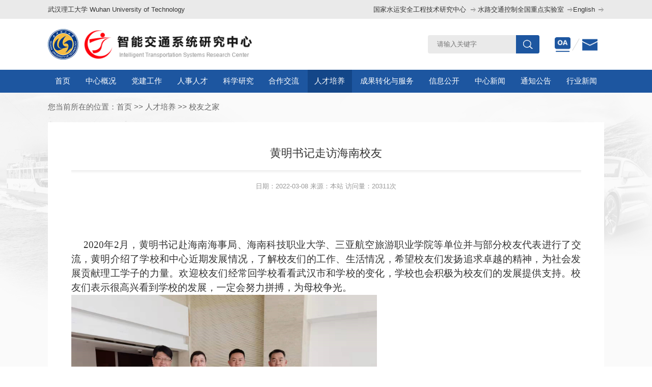

--- FILE ---
content_type: text/html; charset=utf-8
request_url: http://its.whut.edu.cn/?xiaoyouzhijia/985.html
body_size: 13946
content:
<!DOCTYPE html>
<html style="font-size: 100px;">
    <head>
		<meta http-equiv="Content-Type" content="text/html; charset=utf-8" />
		<meta http-equiv="X-UA-Compatible" content="IE=9; IE=8; IE=EDGE" />
		<meta name="viewport" content="user-scalable=no, width=device-width, initial-scale=1, maximum-scale=1">	
		<meta name="keywords" content="武汉理工大学智能交通系统研究中心" />
		<meta name="description" content="智能交通系统研究中心官方网站" />
		<title>黄明书记走访海南校友-校友之家-武汉理工大学智能交通系统研究中心</title>
		<link href="/template/zhineng/html/static/css/reset.css" rel="stylesheet">
        <link rel="stylesheet" href="/template/zhineng/html/static/css/animate.min.css">
		<link rel="stylesheet" href="/template/zhineng/html/static/css/swiper-bundle.min.css"/>
        <link rel="stylesheet" href="/template/zhineng/html/static/css/main.css">
        <script src="/template/zhineng/html/static/js/jquery.min.js"></script>
        <script src="/template/zhineng/html/static/js/main.js"></script>
		<script type="text/javascript" src="/template/zhineng/html/static/js/swiper.animate.min.js"></script>
		<script src="/template/zhineng/html/static/js/swiper-bundle.min.js"></script>
		<script src="/template/zhineng/html/static/js/wow.min.js"></script>
        </head>
    
    <body class="show">
        <div class="g-head">
            <div class="head_box">
				<div class="top_tips">
					<div class="wal">
						<div class="left">
							<span>武汉理工大学  Wuhan University of Technology</span>
						</div>
						<div class="right">
							<a href="http://wts.whut.edu.cn" class="go" >国家水运安全工程技术研究中心</a> <a href="http://mts.whut.edu.cn/" class="go" >水路交通控制全国重点实验室</a><a href="/?p=/Do/area&lg=en" class="go" >English</a>
						</div>
					</div>
				</div>
				<div class="top_bar wal"> 
					<div class="left">
						<a href="/" class="logo">
							<img src="/template/zhineng/html/static/images/logo.png">
						</a>	
						<span class="sologin">
							
						</span>
					</div>
					<div class="right">
						<div class="searchFormGroup">
						<form action="/?search/"  method="get">
							<input type="text" placeholder="请输入关键字"  name="keyword" autocomplete="off" spellcheck="false">
							<input type="hidden" name="field" value="title|content">
							<button type="submit">搜索</button>
							 
						</div>
						<a href="http://i.whut.edu.cn"  class="oabuess">oa办公</a>
						<a href="http://mail.whut.edu.cn"  class="goemail">邮箱</a>
					</div>
				</div>
				<div class="top_bar_center g-nav">
					<ul class="wal">
						<li >
							<a href="/" class="name">首页</a>
						</li>
						
						


						<li class="has ">
							<a href="/?zhongxinjianjie/"  class="name">中心概况</a>
							<div class="erji_nav">
								<div class="erji_a">
								     
                                     <a href= "/?zhongxinjianjie/">中心简介</a>
                                     
                                     <a href= "/?zhongxinlingdao/">中心领导</a>
                                     
                                     <a href= "/?zuzhijiagou/">组织架构</a>
                                     
                                     <a href= "/?zhongxindashi/">中心大事记</a>
                                     
                                     <a href= "/?guojiajijidi/">国家级基地</a>
                                     
                                     <a href= "/?shengbujijidi/">省部级基地</a>
                                     
                                     <a href= "/?neisheyanjiusuo/">内设研究所</a>
                                     
								</div>
							</div>
						</li>
						


						<li class="has ">
							<a href="/?zuzhijigou/"  class="name">党建工作</a>
							<div class="erji_nav">
								<div class="erji_a">
								     
                                     <a href= "/?zuzhijigou/">组织机构</a>
                                     
                                     <a href= "/?dangjianhuodong/">党建活动</a>
                                     
								</div>
							</div>
						</li>
						


						<li class="has ">
							<a href="/?rencaixuqiu/"  class="name">人事人才</a>
							<div class="erji_nav">
								<div class="erji_a">
								     
                                     <a href= "/?rencaixuqiu/">人才需求</a>
                                     
                                     <a href= "/?rencaizhengce/">人才政策</a>
                                     
                                     <a href= "/?jiaoshifengcai/">教师风采</a>
                                     
								</div>
							</div>
						</li>
						


						<li class="has ">
							<a href="/?yanjiufangxiang/"  class="name">科学研究</a>
							<div class="erji_nav">
								<div class="erji_a">
								     
                                     <a href= "/?yanjiufangxiang/">研究方向</a>
                                     
                                     <a href= "/?keyanchengguo/">科研成果</a>
                                     
                                     <a href= "/?zaiyanketi/">在研课题</a>
                                     
                                     <a href= "/?shiyanpingtai/">实验平台</a>
                                     
                                     <a href= "/?shiyanshianquan/">实验室安全</a>
                                     
								</div>
							</div>
						</li>
						


						<li class="has ">
							<a href="/?xueshudongtai/"  class="name">合作交流</a>
							<div class="erji_nav">
								<div class="erji_a">
								     
                                     <a href= "/?xueshudongtai/">学术动态</a>
                                     
                                     <a href= "/?zhuanjiajiangtan/">专家讲坛</a>
                                     
                                     <a href= "/?xueshuhufang/">学术互访</a>
                                     
                                     <a href= "/?gongjianjidi/">共建基地</a>
                                     
                                     <a href= "/?xueshushetuan/">学术社团</a>
                                     
                                     <a href= "/?aboutictis/">ICTIS</a>
                                     
                                     <a href= "/?kptd/">科普动态</a>
                                     
								</div>
							</div>
						</li>
						


						<li class="has on">
							<a href="/?yanjiushengzhaosheng/"  class="name">人才培养</a>
							<div class="erji_nav">
								<div class="erji_a">
								     
                                     <a href= "/?yanjiushengzhaosheng/">研究生招生</a>
                                     
                                     <a href= "/?xiaoyouzhijia/">校友之家</a>
                                     
								</div>
							</div>
						</li>
						


						<li class="has ">
							<a href="/?xiaoqixiaodiyanfazhongxin/"  class="name">成果转化与服务</a>
							<div class="erji_nav">
								<div class="erji_a">
								     
                                     <a href= "/?xiaoqixiaodiyanfazhongxin/">校企/校地研发中心</a>
                                     
                                     <a href= "/?kejichengguozhuanhuafabu/">科技成果转化发布</a>
                                     
                                     <a href= "/?anquanshengchanbiaozhunhuapingjia/">安全生产标准化评价</a>
                                     
                                     <a href= "/?shuangchuangzhongxin/">双创中心</a>
                                     
								</div>
							</div>
						</li>
						


						<li class="has ">
							<a href="/?guanlizhidu/"  class="name">信息公开</a>
							<div class="erji_nav">
								<div class="erji_a">
								     
                                     <a href= "/?guanlizhidu/">管理制度</a>
                                     
                                     <a href= "/?xinxigongkai39/">信息公开</a>
                                     
								</div>
							</div>
						</li>
						


						<li class="has ">
							<a href="/?zhongxinxinwen/"  class="name">中心新闻</a>
							<div class="erji_nav">
								<div class="erji_a">
								     
								</div>
							</div>
						</li>
						


						<li class="has ">
							<a href="/?tongzhigonggao/"  class="name">通知公告</a>
							<div class="erji_nav">
								<div class="erji_a">
								     
								</div>
							</div>
						</li>
						


						<li class="has ">
							<a href="/?xingyexinwen/"  class="name">行业新闻</a>
							<div class="erji_nav">
								<div class="erji_a">
								     
								</div>
							</div>
						</li>
						
					 
						<script type="text/javascript">
							$(function(){
								$(".has").hover(function(){
									$(this).find(".erji_nav").toggleClass("show");
								})
							})
						</script>
					</ul>
				</div>
				<a href="javascript:" class="navA"></a>
            </div>
        </div>
		
		<div class="nei_big_con imgbg">
			<div class="break_nav wal">
				您当前所在的位置：<a href="/">首页</a> >> <a href="/?yanjiushengzhaosheng/">人才培养</a> >> <a href="/?xiaoyouzhijia/">校友之家</a>
			</div>
			<div class="wal small_wal">
				<div class="nei_main_con news_mian_con">
					<div class="ti">
						<h3>黄明书记走访海南校友</h3>
						<span>日期：2022-03-08  来源：本站  访问量：20311次</span>
					</div>
					<div class="mian">
					
               
                       <tr>
                        <td><br><div align="center"> </div><br></td>
                      </tr>
                      <tr>
                        <td> <style type="text/css">.TRS_Editor P{line-height:1.5;font-family:宋体;font-size:14pt;}.TRS_Editor DIV{line-height:1.5;font-family:宋体;font-size:14pt;}.TRS_Editor TD{line-height:1.5;font-family:宋体;font-size:14pt;}.TRS_Editor TH{line-height:1.5;font-family:宋体;font-size:14pt;}.TRS_Editor SPAN{line-height:1.5;font-family:宋体;font-size:14pt;}.TRS_Editor FONT{line-height:1.5;font-family:宋体;font-size:14pt;}.TRS_Editor UL{line-height:1.5;font-family:宋体;font-size:14pt;}.TRS_Editor LI{line-height:1.5;font-family:宋体;font-size:14pt;}.TRS_Editor A{line-height:1.5;font-family:宋体;font-size:14pt;}</style><div class="TRS_Editor"><style type="text/css">
.TRS_Editor P{line-height:1.5;font-family:宋体;font-size:14pt;}.TRS_Editor DIV{line-height:1.5;font-family:宋体;font-size:14pt;}.TRS_Editor TD{line-height:1.5;font-family:宋体;font-size:14pt;}.TRS_Editor TH{line-height:1.5;font-family:宋体;font-size:14pt;}.TRS_Editor SPAN{line-height:1.5;font-family:宋体;font-size:14pt;}.TRS_Editor FONT{line-height:1.5;font-family:宋体;font-size:14pt;}.TRS_Editor UL{line-height:1.5;font-family:宋体;font-size:14pt;}.TRS_Editor LI{line-height:1.5;font-family:宋体;font-size:14pt;}.TRS_Editor A{line-height:1.5;font-family:宋体;font-size:14pt;}</style>
<p align="justify">　<span lang="EN-US"> </span><span lang="EN-US">2020</span>年<span lang="EN-US">2</span>月，黄明书记赴海南海事局、海南科技职业大学、三亚航空旅游职业学院等单位并与部分校友代表进行了交流，黄明介绍了学校和中心近期发展情况，了解校友们的工作、生活情况，希望校友们发扬追求卓越的精神，为社会发展贡献理工学子的力量。欢迎校友们经常回学校看看武汉市和学校的变化，学校也会积极为校友们的发展提供支持。校友们表示很高兴看到学校的发展，一定会努力拼搏，为母校争光。</p>
<p align="justify" style="text-align: center;"><span lang="EN-US"><p></p></span><img src="/static/images/2022-06-28/183faaa026935833fe2f558dbba3a3d5.jpg" width="600" style="border-width: 0px;" alt="" oldsrc="W020220308419053670811.jpg"> </p></div></td>
                      </tr>
                      <tr>
                        <td></td>
                      </tr> 
  
			
					</div>
				</div>
			</div>
		</div>
		
	<div class="foot_con">
		<div class="foot_thing wal">
			<div class="left">
				<h4>(86)027-86589907</h4>
				<p>Add: 湖北省武汉市武昌区和平大道1178号交通大楼9楼 E-mail: itsc@whut.edu.cn</p>
				<p>版权所有©智能交通系统研究中心</p>
			</div>
			<div class="right">
				<img src="/static/upload/image/20220714/1657779820919666.png">
				<span>扫一扫，联系我们</span>
			</div>
		</div>
	</div>

<script type="text/javascript">
	$(function(){
		$(".navA").click(function(){
			$(this).toggleClass("qie");
			$(".g-nav").toggleClass("show");
		})
	})
</script>

<script>
    var mySwiper = new Swiper('#swiper1',{
		slidesPerView: 1,
        loop: true,
        autoplay:true,
		pagination: {
          el: ".swiper-pagination",
          clickable: true,
        },
		  
        navigation: {
          nextEl: ".swiper-button-next",
          prevEl: ".swiper-button-prev",
        },
    on:{
      init: function(){
        swiperAnimateCache(this); //隐藏动画元素 
        this.emit('slideChangeTransitionEnd');//在初始化时触发一次slideChangeTransitionEnd事件
      }, 
      slideChangeTransitionEnd: function(){ 
        swiperAnimate(this); //每个slide切换结束时运行当前slide动画
		//this.slides.eq(this.activeIndex).find('.ani').removeClass('ani');//动画只展示一次
      } 
    }
  });

  </script>	


    </body>

</html>

--- FILE ---
content_type: text/css
request_url: http://its.whut.edu.cn/template/zhineng/html/static/css/reset.css
body_size: 2713
content:
@charset "utf-8";

/*-- 全局reset
-------------------------------------------*/

html, body, div,
h1, h2, h3, h4, h5, h6,
hr, p, blockquote,
dl, dt, dd, ul, ol, li,
pre, form, fieldset, object, code,
legend, button, input, textarea, label,
th, td, a, img {
    margin: 0;
    padding: 0;
    border: 0;
    outline: 0;
}

body {
    font: 12px/1.5 'Helvetica Neue', 'Helvetica', 'Arial', '\5FAE\8F6F\96C5\9ED1', 'Microsoft YaHei', 'Tahoma', 'Hiragino sans gb', 'SimSun', 'Sans-serif';
    color: #333;
}

/*清除内外边距*/
h1, h2, h3, h4, h5, h6 {
    font-weight: normal;
    font-size: 100%;
}

/*设置默认字体*/
:focus {
    outline: 0;
}

ul,
ol {
    list-style: none;
}

/*重置列表*/
fieldset, img {
    border: 0 none;
    vertical-align: top;
    outline: none;
}

/*重置图片元素*/
address, caption, cite, code, dfn, em, i, th, var, optgroup {
    font-style: normal;
    font-weight: normal;
}

abbr, acronym {
    border: 0;
    font-variant: normal;
}

input, button, textarea, select, optgroup, option {
    font-family: inherit;
    font-size: inherit;
    font-style: inherit;
    font-weight: inherit;
}

code, kbd, samp, tt {
    font-size: 100%;
}

/*@purpose To enable resizing for IE */
/*@branch For IE6-Win, IE7-Win */
input, button, textarea, select {
    *font-size: 100%;
    outline: none;
}

/*
form label {
    cursor: pointer;
}
*/

textarea {
    resize: none;
}

table {
    border-collapse: collapse;
    border-spacing: 0;
}

/*重置表格*/
blockquote, q {
    quotes: none;
}

blockquote:before,
blockquote:after,
q:before,
q:after {
    content: '';
    content: none;
}

.fl {
    float: left;
}

.fr {
    float: right;
}

a {
    color: #333;
    text-decoration: none;
    -webkit-transition: color .2s ease-in-out;
    -moz-transition: color .2s ease-in-out;
    transition: color .2s ease-in-out;
    -webkit-transition: background-color .2s ease-in-out;
    -moz-transition: background-color .2s ease-in-out;
    transition: background-color .2s ease-in-out;

}

a:hover {
    text-decoration: none;
    color: #1d56a0;
}

a.special,
.special a {
    color: #1d56a0;
}

a.special:hover,
.special a:hover {
    color: #1d56a0;
    text-decoration: none;
}

/*--清除浮动
-------------------------------------------*/
.cf:before,
.cf:after,
.clearfix:before,
.clearfix:after {
    content: "";
    display: table;
}

.cf:after,
.clearfix:after {
    clear: both;
}

.cf,
.clearfix {
    clear: both;
    *zoom: 1;
}



--- FILE ---
content_type: text/css
request_url: http://its.whut.edu.cn/template/zhineng/html/static/css/main.css
body_size: 20199
content:
@charset "utf-8";
@font-face {
  font-family: pingfang_b;
  src:url(../font/PingFang_Bold.ttf);
}
@font-face {
  font-family: pingfang_el;
  src:url(../font/PingFang_ExtraLight.ttf);
}
@font-face {
  font-family: pingfang_h;
  src:url(../font/PingFang_Heavy.ttf);
}
@font-face {
  font-family: pingfang_l;
  src:url(../font/PingFang_Light.ttf);
}
@font-face {
  font-family: pingfang_m;
  src:url(../font/PingFang_Medium.ttf);
}
@font-face {
  font-family: pingfang_r;
  src:url(../font/PingFang_Regular.ttf);
}
@font-face {
  font-family: number_only;
  src:url(../font/Number.ttf);
}
@font-face {
  font-family: MontDemo;
  src:url(../font/MontDemo-Heavy.otf);
}
.ct{font-family:pingfang_b}
.tc{font-family:pingfang_h}
.cg{font-family:pingfang_m}
.zd{font-family:pingfang_r}
.xt{font-family:pingfang_l}
.jx{font-family:pingfang_el}
.sz{font-family:number_only}
.yw{font-family:MontDemo}
body {
    font-family: "Microsoft YaHei",'number_only';
    font: 0.16rem/1.5 'Helvetica Neue', 'Helvetica', 'Arial', '\5FAE\8F6F\96C5\9ED1', 'Microsoft YaHei', 'Tahoma', 'Hiragino sans gb', 'SimSun', 'Sans-serif';
}
.clearfix:after{
    display:block;
    clear:both;
    content:"";
    visibility:hidden; 
    height:0;
} 
.clearfix{zoom:1}
.img{overflow: hidden;}
.img:hover img{transform:scale(1.1)}
.img img{
    transition: all 0.3s ease;
    width: 100%;
}
.imgj {
    overflow: hidden;
}
.wal {max-width: 12rem;margin:0 auto;width: 95%;position: relative;}
.small_wal {
    /* max-width: 17rem; */
    /* width: 85%; */
    /* margin: 0 auto; */
}

/*********head************/
.g-head{
    background: rgb(255 255 255);
    /* position: fixed; */
    /* left: 0; */
    /* right: 0; */
    /* top: 0; */
    /* z-index: 999; */
}
.head_box{
    /* background: #1c223a; */
}
.web_head{
    display: flex;
    align-items: center;
    justify-content: space-between;
    /* height: 1.4rem; */
}
.top_bar_left{
    display: flex;
    align-items: center;
}
.top_bar_left .logo{
    display: flex;
    align-items: center;
    justify-content: center;
    height: 0.9rem;
}
.top_bar_left .logo img{
    width: 1.74rem;
}
.g-nav{
    background: #1d56a0;
}
.g-nav ul{
    display: flex;
    align-items: center;
    font-size: 0.16rem;
    line-height: 0.5rem;
    justify-content: space-between;
}
.g-nav ul li{
    /* overflow: hidden; */
    text-align: center;
    padding: 0 0.15rem;
    position: relative;
}
.g-nav ul li.on,.g-nav ul li:hover {
    background: #134688;
}
.g-nav ul li a{
    color: #fff;
    display: block;
    /* transition: all 0.3s ease; */
    font-size: 0.16rem;
    /* line-height: 0.7rem; */
    /* margin: 0.1rem 0; */
}
.g-nav ul li.has .erji_nav a {
    color: #333;
    text-align: center;
    line-height: 0.36rem;
    font-size: 0.16rem;
}
.g-nav ul li a span{
    display: block;
}
.g-nav ul li a em{
    display: b;
}
.g-nav ul li.on a,.g-nav ul li:hover a{
    color: #ffffff;
    /* border-bottom: 0.02rem solid; */
}
.searchFormGroup{
    position: relative;
    background: #eaeaea;
    line-height: 0.4rem;
    display: block;
    width: 2.4rem;
    border-radius: 0.04rem;
    margin: 0 0.2rem 0 0;
    font-size: 0.14rem;
}
.searchFormGroup input{
    display: block;
    width: 100%;
    background: none;
    line-height: 0.4rem;
    padding: 0 0.2rem;
    box-sizing: border-box;
    color: #999;
}
.searchFormGroup button{
    position: absolute;
    right: 0;
    top: 0;
    bottom: 0;
    width: 0.5rem;
    display: block;
    background: url(../images/search.png) center center no-repeat #1d56a0;
    background-size: 0.2rem;
    font-size: 0;
    border-radius: 0 0.04rem 0.04rem 0;
}
.searchSub{
    background: #15499a;
    color: #fff;
    position: absolute;
    right: 0;
    bottom: 0;
    width: 0.8rem;
    text-align: center;
    border-radius: 50px;
}
.searchSub span{}

.top_tips{background: #eaeaea;padding: 0.1rem 0;}
.top_tips .wal {
    display: flex;
    align-items: center;
    justify-content: space-between;
    font-size: 0.14rem;
    
}
.top_tips a.go{
    padding: 0 0.2rem 0 0;
    
    background: url(../images/go.png) right center no-repeat;
}
.navA{
    display: none;
}

.erji_nav {
    position: absolute;
    z-index: 9;
    left: -0.2rem;
    right: -0.2rem;
    top: 0.5rem;
    display: none;
    text-align: left;
    box-shadow: 0 0.12rem 0.12rem #0000001f;
    background: #fff;
}
.erji_nav.show{
    display: block;
}
.top_bar {
    display: flex;
    justify-content: space-between;
    align-items: center;
    height: 1.1rem;
}

a.logo {
    display: block;
    margin: 0 0.5rem 0 0;
}

a.logo img {
    width: 4.41rem;
}

span.sologin img {
    width: 2.5rem;
}

.top_bar .left {
    display: flex;
    align-items: center;
}

.top_bar .right {
    display: flex;
    align-items: center;
    position: relative;
}
.top_bar .right:after{content:".";position: absolute;width: 1px;height: 0.3rem;background: #d6d6d6;right: 0.6rem;font-size: 0;transform: rotate(30deg);}

.top_bar .right a {
    display: block;
    width: 0.5rem;
    height: 0.5rem;
    font-size: 0;
    margin: 0 0.05rem;
}
.top_bar .right a.oabuess {
    background: url(../images/oa.png) center center no-repeat;
    background-size: 0.33rem;
}
.top_bar .right a.goemail{background: url(../images/email.png) center center no-repeat;background-size: 0.33rem;}

.index_banenr .left_right_but {
    display: none;
}

.index_news .left .index_banenr .left_right_but{display:block}

.swiper-button-disabled {
    opacity: 0.5;
}






























/****index_banenr****/
.index_banenr{
    position: relative;
    overflow: hidden;
}
.index_banenr img{
    width: 100%;height:366px;
}
.index_banenr .swiper-pagination{box-sizing: border-box;text-align: left;display: inline-block;margin: 0 auto;width: auto;/* background: rgba(0,0,0,0.2); */border-radius: 50px;display: inline-flex;align-items: center;justify-content: center;}
.banner_number {
    position: absolute;
    left: 0;
    right: 0;
    bottom: 0.2rem;
    z-index: 99;
    font-family: number_only;
    text-align: center;
}
.banner_number span.swiper-pagination-bullet {
    background: #ffffff;
    border-radius: 50px;
    width: 0.1rem;
    height: 0.1rem;
    /* opacity: 0.8; */
    margin: 0 0.05rem;
    opacity: 1;
}

.banner_number span.swiper-pagination-bullet.swiper-pagination-bullet-active {
    background: #ffffff;
    opacity: 1;
    width: 0.3rem;
}
.ani {
    position: absolute;
    right: 0;
    left: 0;
    bottom: 0;
}

a.banner_zi {
    position: absolute;
    right: 0;
    bottom: 0.51rem;
    width: 40%;
    background: rgba(0,0,0,0.5);
    color: #fff;
    padding: 0.3rem;
}
a.banner_zi h4{
    font-size: 0.18rem;
    font-weight: bold;
    margin: 0 0 0.1rem;
}
a.banner_zi p{
    font-size: 0.14rem;
    line-height: 0.26rem;
}


/**index_part**/
._container{height: 0.36rem;overflow:hidden;/* border-bottom:1px solid #000; */}
._container li{height: 0.36rem;line-height: 0.36rem;font-size: 0.18rem;}
._container li:first-child{margin-top:0;transition:margin-top .8s}
.top_news {
    display: flex;
    align-items: center;
    justify-content: space-between;
}
.top_news_con.f7bg {
    padding: 0.1rem 0;
    /* margin: 0 0 -0.3rem; */
    background: #eaeaea;
}

._container li a.new:before {
    content: ".";
    display: block;
    font-size: 0;
    width: 0.06rem;
    height: 0.06rem;
    background: #1d56a0;
    margin: 0 0.1rem 00 0;
}
.top_newo {
    width: 45%;
}
._container li a {
    display: flex;
    color: #666;
    align-items: center;
}

._container li a p {
    flex: 1;
    display: -webkit-box;
    -webkit-box-orient: vertical;
    -webkit-line-clamp: 1;
    overflow: hidden;
    transition: all 0.3s ease;
}

._container li a span {
    font-size: 0.16rem;
}
.index_part{
    padding: 0.55rem 0;
}
.f7bg{
    background: #f7f7f7;
}
.index_news{}
.dis_flex{display: flex;justify-content: space-between;}
.index_news .left,.index_news .right {
    width: 48%;
}
.imgnews{
    width: 50%;
}
.imgnews .swiper-slide{}
.imgnews .swiper-slide h4{
    position: absolute;
    bottom: 0;
    left: 0;
    right: 0;
    background: rgba(0,0,0,0.5);
    color: #fff;
    font-size: 0.16rem;
    padding: 0.15rem 0.2rem;
}
.imgnews .banner_number{
    left: auto;
    right: 0.2rem;
    bottom: 0.15rem;
}
.imgnews .banner_number span.swiper-pagination-bullet{
    border-radius: 0;
}
.imgnews .banner_number span.swiper-pagination-bullet.swiper-pagination-bullet-active{
    background: #1d56a0;
    width: 0.1rem;
}
.imgnews .banner_number .swiper-pagination{}
.news_list{}
.big_title{
    font-size: 0.28rem;
    font-weight: bold;
    line-height: 0.26rem;
    display: flex;
    justify-content: space-between;
    padding: 0.1rem 0 0.2rem 0;
    border-bottom: 1px solid #ddd;
    margin: 0 0 0.15rem;
}
.big_title ul{
    display: flex;
}
.big_title ul li{
    padding: 0 0.2rem;
    border-right: 1px solid #828282;
    color: #888;
    cursor: pointer;
}
.big_title ul li:first-child{padding:0 0.2rem 0 0}
.big_title ul li:last-child{border:0}
.big_title ul li.on,.big_title ul li:hover{
    color: #1d56a0;
    opacity: 1;
}
.big_title a.more_a{
    font-size: 0.16rem;
    font-weight: normal;
    color: #999;
}
.news_list_box{
    font-size: 0.16rem;
    line-height: 0.42rem;
}
.zicon_con{}
.zicon{
    display: none;
}
.zicon.active{
    display: block;
}
.first_new{
    font-size: 0.18rem;
    font-weight: bold;
    border-bottom: 1px dashed #ddd;
    padding: 0 0 0.15rem;
    margin: 0 0 0.1rem;
    line-height: 0.32rem;
    display: -webkit-box;
    -webkit-box-orient: vertical;
    -webkit-line-clamp: 2;
    overflow: hidden;
}
.first_new a{}
.news_list_box ul{}
.news_list_box ul li{}
.news_list_box ul li a{
    display: flex;
    justify-content: space-between;
    color: #666;
}
.news_list_box ul li a p{
    flex: 1;
    display: -webkit-box;
    -webkit-box-orient: vertical;
    -webkit-line-clamp: 1;
    overflow: hidden;
    transition: all 0.3s ease;
}
.news_list_box ul li a span{
    width: 1.3rem;
    text-align: right;
}

/**center_news**/
.center_news{}
.center_news .left{
    width: 58%;
}
.center_news .right{
    width: 38%;
}
.news_list_con{}
.news_list_con ul{}
.news_list_con ul li{
    line-height: 0.5rem;
    border-bottom: 1px dashed #ddd;
    font-size: 0.16rem;
}
.news_list_con ul li a{
    display: flex;
    justify-content: space-between;
    color: #666;
    align-items: center;
}
.news_list_con ul li a:before{content:".";display: block;font-size: 0;width: 0.06rem;height: 0.06rem;background: #1d56a0;margin: 0 0.1rem 00 0;}
.news_list_con ul li a p{
    flex: 1;
    display: -webkit-box;
    -webkit-box-orient: vertical;
    -webkit-line-clamp: 1;
    overflow: hidden;
    transition: all 0.3s ease;
}
.news_list_con ul li a:hover p,.news_list_box ul li a:hover p{color:#1d56a0;margin: 0 0 0 0.2rem;}
.news_list_con ul li a span{
    width: 1.3rem;
    text-align: right;
}


/* 分页样式 */
.paging { margin-top: 32px; font-size: 14px; }
.paging > span { margin: auto 16px; }
.paging .page-numbar { margin: auto 0; }
.paging .page-numbar .page-num,
.paging .page-index,
.paging .page-pre,
.paging .page-next,
.paging .page-last { display: inline-block; margin: auto 4px; padding: 2px 12px; border: 1px solid #EEE; border-radius: 2px; }
.paging .page-numbar .page-num-current,
.paging .page-numbar .page-num:hover { border-color: #1d56a0; color: #1d56a0; }

.zhuanjia{}
.zhuanjia ul{
    height: calc(100% - 2.7rem);
    display: flex;
    flex-direction: column;
    justify-content: space-between;
    min-height: 1.5rem;
}
.zhuanjia ul li{
}
.zhuanjia ul li a{}
.zhuanjia ul li a img{}
.no_border{
    border: navajowhite;
}
.keyan_cguo .swiper-button-prev,.keyan_cguo .swiper-button-next{
    background: url(../images/jt_icon.png) center center no-repeat #ffffff;
    background-size: 0.06rem;
    width: 0.4rem;
    height: 0.4rem;
    display: block;
    border-radius: 50%;
    top: 50%;
    position: absolute;
    z-index: 9;
    margin: -0.2rem  0 0;
    transform: rotate(180deg);
    box-shadow: 0 0 0.1rem #d8d8d8;
}
.keyan_cguo .swiper-button-next{
    transform: rotate(0deg);
    right: -0.5rem;
}
.keyan_cguo .swiper-button-prev{
    left: -0.5rem;
}

.keyan_cguo .zi {
    background: #fff;
    padding: 0.2rem;
}

.keyan_cguo .zi h4 {
    font-size: 0.22rem;
    margin: 0 0 0.12rem;
}

.keyan_cguo .zi p {
    color: #999;
    line-height: 0.26rem;
}

.fast_enter{}
.enter{}
.enter ul{
    display: flex;
    justify-content: space-between;
}
.enter ul li{
    width: 23%;
    background: #2277e6;
    /* padding: 100% 0 0 0; */
    display: flex;
    align-items: center;
    justify-content: center;
    height: 1.8rem;
}
.enter ul li:nth-child(2n){
    background: #22ace5;
}
.enter ul li a{
    display: block;
    width: 100%;
    text-align: center;
}
.enter ul li a .fast{}
.enter ul li a .fast img{
    width: 0.62rem;
    display: block;
    margin: 0 auto 0.2rem;
    transition: all 0.3s ease;
}
.enter ul li a .fast span{
    display: block;
    color: #fff;
}
.enter ul li a:hover img{
    margin: -0.05rem auto 0.4rem;
}

.foot_con{
    background: #36373b;
    color: #fff;
    padding: 0.5rem 0;
}
.foot_thing{
    display: flex;
    justify-content: space-between;
}
.foot_thing .left{}
.foot_thing .left h4{
    font-size: 0.28rem;
    font-weight: bold;
    padding: 0 0 0 0.5rem;
    background: url(../images/tel.png) left center no-repeat;
    background-size: 0.38rem;
    margin: 0 0 0.2rem;
}
.foot_thing .left p{
    font-size: 0.14rem;
    line-height: 0.23rem;
    opacity: 0.4;
}
.foot_thing .right{}
.foot_thing .right img{
    display: block;
    width: 0.87rem;
    margin: 0 auto 0.1rem;
}
.foot_thing .right span{
    font-size: 0.14rem;
    opacity: 0.4;
}






/***nei_banner***/
.imgbg {
    background: url(../images/imgbg.jpg) top center no-repeat #fafafa;
    background-size: 100%;
}
.nei_big_con{
    padding: 0 0 0.5rem;
}
.nei_main_con{
    background: #fff;
    padding: 0.5rem;
}
.left_right_part{
    display: flex;
    justify-content: space-between;
}
.left_right_part .left{
    width: 2.9rem;
    /* margin: -0.9rem 0 0 0; */
}
.left_right_part .right{
    flex: 1;
    margin: 0 0 0 0.5rem;
}
.left_bar_nav{}
.left_bar_nav .ti{
    height: 0.6rem;
    background: #1d56a0;
    display: flex;
    align-items: center;
    justify-content: center;
    text-align: center;
    color: #fff;
}
.left_bar_nav .ti .m{}
.left_bar_nav .ti .m h3{
    font-size: 0.22rem;
    font-weight: bold;
}
.left_bar_nav .ti .m span{
    font-size: 0.16rem;
    text-transform: uppercase;
}
.left_bar_nav .leftnav{}
.left_bar_nav .leftnav ul{
    background: #f5f5f5;
    font-size: 0.16rem;
    line-height: 0.55rem;
}
.left_bar_nav .leftnav ul li{
}
.left_bar_nav .leftnav ul li a{
    border-bottom: 2px solid #ffffff;
    display: block;
    padding: 0 0.35rem;
}
.left_bar_nav .leftnav ul li a.nLi:hover span, .left_bar_nav .leftnav ul li a.on.nLi span{
    display: block;
    background-image: url(../images/bjt.png);
    background-size: 0.13rem;
    background-position: right center;
    background-repeat: no-repeat;
}
.left_bar_nav .leftnav ul li a span{
    display: block;
    background-image: url(../images/hjt.png);
    background-size: 0.08rem;
    background-position: right center;
    background-repeat: no-repeat;
}
.left_bar_nav .leftnav ul li a:hover, .left_bar_nav .leftnav ul li a.on{
    color: #ffffff;
    background-color: #134688;
}
.left_bar_nav .leftnav ul li .navSub a:hover span{
    display: block;
    background-image: url(../images/bjt_y.png);
    background-size: 0.08rem;
    background-position: right center;
    background-repeat: no-repeat;
}
.navSub {
    display: none;
}
.left_bar_nav .leftnav ul li .navSub a {
    padding: 0 0.35rem 0 0.48rem;
}
.changwho {
    border-bottom: 1px solid #f7f7f7;
    margin: 0 0 0.2rem 0;
}
.changwho a {
    font-size: 0.2rem;
    color: #1d56a0;
    display: inline-block;
    line-height: 0.6rem;
    border-bottom: 2px solid #1d56a0;
}
.break_nav{
    font-size: 0.16rem;
    padding: 0.2rem 0;
    color: #666;
}
.break_nav a{
    color: #666;
}
.imgnews_list{}
.imgnews_list ul{}
.imgnews_list ul li{
    padding: 0 0 0.25rem;
    margin: 0 0 0.25rem;
    border-bottom: 1px solid #ddd;
}
.imgnews_list ul li a{}
.imgnews_item{
    display: flex;
    justify-content: space-between;
    align-items: center;
}
.imgnews_item .imgj{
    width: 2.2rem;
}
.imgnews_item .imgj img{}
.news_list_zi{
    flex: 1;
    margin: 0 0 0 0.4rem;
}
.news_list_zi h3{
    font-size: 0.18rem;
    font-weight: bold;
    margin: 0 0 0.1rem;
}
.news_list_zi p{
    line-height: 0.26rem;
    color: #666;
    display: -webkit-box;
    -webkit-box-orient: vertical;
    -webkit-line-clamp: 2;
    overflow: hidden;
    height: 0.52rem;
    margin: 0 0 0.15rem;
}
.news_list_zi span{
    font-size: 0.14rem;
    color: #999;
}

.news_mian_con{}
.news_mian_con .ti{
    text-align: center;
    margin: 0 0 0.3rem;
}
.news_mian_con .ti h3{
    font-size: 0.24rem;
    border-bottom: 1px solid #ddd;
    box-shadow: 0 4px 0 #f9f9f9;
    padding: 0 0 0.2rem;
    margin: 0 0 0.2rem;
}
.news_mian_con .ti span{
    font-size: 0.14rem;
    color: #999;
}
.news_mian_con .mian{
    font-size: 0.16rem;
    line-height: 0.36rem;
}

.news_mian_con .mian .bt{background-color: #5488cb;
    color: #fff;
    padding: 5px 15px;
    font-size: 18px;
    font-weight: bold;margin-bottom: 20px;}

.touxiang{text-align:center;}
.touxiang h3{font-size:18px;line-height:50px;}
.news_mian_con .mian p{}














@media (min-width: 1px) and (max-width: 800px) {
.index_banenr {
    margin: 1rem 0 0;
}

.g-head {
    /* background: #272727; */
    position: fixed;
    top: 0;
    left: 0;
    right: 0;
    z-index: 999;
}
.web_head{border:0}
.g-nav {
    position: fixed;
    right: 0;
    top: 1.1rem;
    left: 100%;
    height: 100vh;
    background: #ffffff;
    transition: all 0.3s ease;
    z-index: 999;
}
.g-nav.show {
    left: 30%;
    overflow-y: scroll;
}
.g-nav ul {
    display: block;
}

.topbar_right .top_tips,.searchFormGroup {
    display: none;
}

a.navA {
    display: block;
    width: 0.36rem;
    height: 0.25rem;
    background: url(../images/san_x.png);
    background-size: cover;
    cursor: pointer;
    position: absolute;
    right: 0.45rem;
    top: 0.4rem;
}
a.navA.qie {
    background: url(../images/icon-close.png) center center no-repeat;
    background-size: 0.3rem;
}
.g-nav ul li{text-align:left;border-bottom: 1px solid #dedede;width: 100%;padding: 0;margin: 0;}
.g-nav ul li.on a, .g-nav ul li:hover a{border:0;padding: 0rem 0.3rem;}
.g-nav ul li.has .erji_nav a{text-align:left}
.g-nav ul li a {
    color: #333;
    padding: 0 0.3rem !important;
}
.erji_nav {
    position: relative;
    left: 0;
    top: 0;
    box-shadow: 0 0 BLACK;
    padding: 0rem 0.3rem;
    background: #fbfbfb;
    text-align: left;
}

.erji_nav ul {
    padding: 0;
    background: none;
}

.erji_nav ul li {
    padding: 0;
    border: 0;
}
.nei_banner {
    margin: 0.9rem 0 0;
}

.left_right_part {
    display: block;
}

.left_right_part .left {
    width: 100%;
    /* margin: -0.5rem auto 0; */
}

.left_bar_nav .ti {
    /* height: auto; */
    /* padding: 0.3rem 0; */
}


/**2022-6-15**/
.top_tips {
    display: none;
}

span.sologin {
    display: none;
}

.top_bar .right {
    display: none;
}

a.banner_zi {
    width: 90%;
}
.index_banenr img {
    height: 6rem;
    width: auto;
}
.dis_flex {
    display: block;
}

.index_news .left, .index_news .right {
    width: 100%;
}

.imgnews {
    margin: 0 0 0.2rem 0;
}

.center_news .left,.center_news .right {
    width: 100%;
}

.index_news .left .index_banenr {
    margin: 0;
}

.center_news .left {
    margin: 0 0 0.3rem;
}

.foot_thing {
    display: block;
}

.foot_thing .right {
    text-align: left;
}

.foot_thing .right img {
    margin: 0.4rem 0 0;
}

.nei_big_con {
    margin: 1rem 0 0rem;
}


.news_mian_con .mian p img{width: 100%!important;
    height: 100%!important;}
.left_right_part .right{margin:0}
.zhuanjia ul li {
    margin: 0 0 0.1rem;
}

}






















--- FILE ---
content_type: application/javascript
request_url: http://its.whut.edu.cn/template/zhineng/html/static/js/main.js
body_size: 1137
content:
!
function() {
    var i = {
        601 : function() {
            function i() {
                var i, n = window.innerWidth;
                i = n <= 1400 && n > 800 ? Math.round(n / 14) : n <= 800 && n > 550 ? 70 : n <= 550 ? Math.round(n / 7.5) : 100,
                $("html").css({
                    "font-size": i + "px"
                })
            }
            i(),
            $(window).resize((function() {
                i()
            })),
            $((function() {
                setTimeout((function() {
                    $("body").addClass("show")
                }), 500),
                (new WOW).init()
            }))
        }
    },
    n = {};
    function e(o) {
        var t = n[o];
        if (void 0 !== t) return t.exports;
        var d = n[o] = {
            exports: {}
        };
        return i[o](d, d.exports, e),
        d.exports
    } !
    function() {
        "use strict";
        
        e(601),
        $((function() {
            setTimeout
        }))
    } ()
} ();